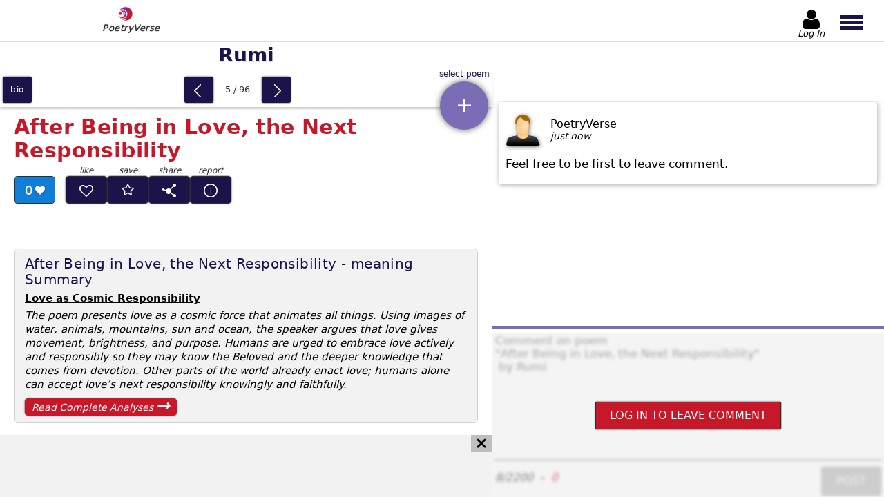

--- FILE ---
content_type: text/html; charset=utf-8
request_url: https://www.poetryverse.com/rumi-poems/after-being-in-love-next-responsibility
body_size: 13461
content:
<!DOCTYPE html>
<html lang="en">

<head>
  	<title>After Being In Love The Next Responsibility - poem by Rumi | PoetryVerse</title>
	<meta name="description" content="Read Rumi&#39;s After Being In Love, The Next Responsibility. Explore love, nature, and spiritual themes in this classic Persian poem." />
	<meta property="og:url" content="https://www.poetryverse.com/rumi-poems/after-being-in-love-next-responsibility" />
	<meta property="og:type" content="website" />
	<meta property="og:title" content="After Being In Love The Next Responsibility - poem by Rumi | PoetryVerse" />
	<meta property="og:description" content="Read Rumi&#39;s After Being In Love, The Next Responsibility. Explore love, nature, and spiritual themes in this classic Persian poem." />
	<meta property="og:image" content="https://www.poetryverse.com/images/bioimg/rumi.webp" />
  <script type="application/ld+json">
    {
      "@context": "https://schema.org/",
      "@type": "CreativeWork",
      "name": "After Being in Love, the Next Responsibility",
      "author": {
        "@type": "Person",
        "name": "Rumi"
      },
      "image": "https://www.poetryverse.com/images/bioimg/rumi.webp",
      "description": "After Being In Love The Next Responsibility - poem by Rumi | PoetryVerse"
    }
  </script>

  <meta charset="utf-8">
	<meta name='viewport' content='height=device-height, width=device-width, initial-scale=1.0' />
  <meta http-equiv="x-ua-compatible" content="ie=edge">
  <link rel="shortcut icon" href="/images/favicon.png">
	<link rel="apple-touch-icon" href="/images/apple-touch-icon.png"/>
  <link rel="preload" as="font" href="/fonts/poetryverse2.woff" type="font/woff" crossorigin>

    <style>
@charset "UTF-8";main #mainWrapper #booklet article .details-bar .poem-likes:after{font-family:poetryverse2!important;font-style:normal!important;font-variant:normal!important;font-weight:400!important;line-height:1;text-transform:none!important}#leaderBoardWrapper .icon-cancel,#qubeWrapper .icon-cancel{background-color:#bfbfbf;display:none;height:25px;padding:4px 7px;position:absolute;right:0;top:0}@media (min-width:1024px){#leaderBoardWrapper .icon-cancel,#qubeWrapper .icon-cancel{display:block}}@media (min-width:1366px){#leaderBoardWrapper .icon-cancel,#qubeWrapper .icon-cancel{top:0}}@font-face{font-display:swap;font-family:poetryverse2;font-style:normal;font-weight:400;src:url(/fonts/poetryverse2.woff) format("woff")}[class*=" icon-"]:before,[class^=icon-]:before{font-family:poetryverse2!important;font-style:normal!important;font-variant:normal!important;font-weight:400!important;line-height:1;text-transform:none!important}.icon-ink-pen:before{content:"\e901"}.icon-star:before{content:"B"}.icon-cancel:before{content:"h"}.icon-caret-left:before{content:"l"}.icon-android-add:before{content:"q"}.icon-left-open-big:before{content:"u"}.icon-right-open-big:before{content:"v"}.icon-user:before{content:"w"}.globalButton{background:#7b6db5;border:1px solid #7b6db5;border-radius:2px;box-shadow:0 0 2px #000;color:#fff;font-family:system-ui;font-style:normal;font-weight:400;padding:10px 20px;text-transform:uppercase}.globalButton--red{background:#c61828;border-color:#2f2f2f;color:#fff}.globalButton--purple{background:#1b134a;border-color:#1b134a;color:#fff}.globalButton.disabled{background:#bfbfbf;border-color:#bfbfbf}.materialButton{border-radius:3px;box-shadow:0 0 2px #000}.materialButton--primary{background-color:#1b134a}html{line-height:1.15}body{margin:0}h1{font-size:2em;margin:.67em 0}a{background-color:transparent}img{border-style:none}button,textarea{font-family:inherit;font-size:100%;line-height:1.15;margin:0}button{overflow:visible;text-transform:none}textarea{overflow:auto}html{font-family:system-ui;font-style:normal;font-weight:400}body,html{height:100%}body{position:relative}h1,h2{font-family:system-ui;font-style:normal;font-weight:700;margin:12px 0}p{margin:0}button,textarea{background-color:transparent;border:0;outline:0}a{text-decoration:none}ul{list-style-type:none;margin:0;padding:0}.hidden{display:none!important}header{background:#fff;box-shadow:0 2px 8px rgba(47,47,47,.75);display:flex;height:50px;justify-content:space-between;position:fixed;top:0;width:100%;z-index:40}@media (min-width:768px){header{border-bottom:1px solid hsla(0,0%,75%,.5);box-shadow:none;height:70px}}@media (min-width:1024px){header{height:60px}}@media (min-width:1366px){header{height:54px}}header #logo{display:block;padding:3px 10px 0}@media (min-width:768px){header #logo{padding-left:20px;padding-top:10px}}@media (min-width:1024px){header #logo{margin-left:10%;padding-top:5px}}header #logo img{padding:0 10px 0 20px;width:30px}@media (min-width:768px){header #logo img{width:38px;width:30px}}header #logo p{color:#2f2f2f;font-family:system-ui;font-size:12px;font-style:italic;font-weight:300;letter-spacing:.5px;margin:-5px 0 0;padding:0;text-shadow:0 0 1px #2f2f2f}@media (min-width:768px){header #logo p{font-size:13px}}header #menuButtonWrapper{display:flex}header #menuButtonWrapper>button{height:100%;overflow:hidden}header #headerAuthButton{align-items:center;display:flex;flex-direction:column;height:100%;justify-content:center;min-height:100%;position:relative;width:52px}@media (min-width:768px){header #headerAuthButton{margin-right:5px}}header #headerAuthButton:not(.loggedIn) #headerAuthButtonText{transform:translateY(-2px)}header #headerAuthButton #headerAuthButtonIcon{align-items:center;color:#000;display:flex;font-size:30px;justify-content:center;margin-top:6px;width:100%}@media (min-width:768px){header #headerAuthButton #headerAuthButtonIcon{font-size:38px;margin-top:10px}}@media (min-width:1024px){header #headerAuthButton #headerAuthButtonIcon{font-size:32px}}@media (min-width:1366px){header #headerAuthButton #headerAuthButtonIcon{font-size:27px}}header #headerAuthButton #headerAuthButtonImage{border-radius:5px;height:28px;margin-top:6px;width:28px}@media (min-width:768px){header #headerAuthButton #headerAuthButtonImage{height:35px;width:35px}}@media (min-width:1366px){header #headerAuthButton #headerAuthButtonImage{height:30px;width:30px}}header #headerAuthButton #headerAuthButtonText{color:#000;font-family:system-ui;font-size:12px;font-style:italic;font-weight:300;overflow:hidden;text-align:center;text-overflow:ellipsis;white-space:nowrap;width:100%}@media (min-width:768px){header #headerAuthButton #headerAuthButtonText{font-size:15px}}@media (min-width:1024px){header #headerAuthButton #headerAuthButtonText{font-size:13px}}header #menuButton{padding:0 10px 0 5px;width:47px}@media (min-width:360px){header #menuButton{padding-left:12px;width:55px}}@media (min-width:768px){header #menuButton{padding-top:4px;width:75px}}header #menuButton span{background:#1b134a;display:block;height:4px;width:29px}@media (min-width:768px){header #menuButton span{height:5px;width:32px}}header #menuButton span:first-of-type,header #menuButton span:nth-of-type(2){margin-bottom:3px}header #mainMenu{backdrop-filter:blur(1px);background:hsla(0,0%,75%,.3);display:flex;height:0;left:0;margin:0;opacity:0;overflow:hidden;padding:0;position:fixed;top:50px;width:100vw;z-index:100}@media (min-width:768px){header #mainMenu{top:65px}}@media (min-width:1024px){header #mainMenu{top:60px}}@media (min-width:1366px){header #mainMenu{top:55px}}#noticeWrapper{background-color:#fff;z-index:100}#noticeWrapper,.dropdownWrapper{display:none;height:100dvh;left:0;position:fixed;top:0;width:100vw}.dropdownWrapper{background:#fff;overflow-y:auto;z-index:50}@media (min-width:768px){.dropdownWrapper{border:1px solid #2f2f2f;height:365px;position:absolute;top:63px;width:calc(100% - 2px)}}.dropdownWrapper .dropdownList{padding-bottom:60px;width:100%}@media (min-width:768px){.dropdownWrapper .dropdownList{padding-bottom:0}}.dropdownWrapper .dropdownList>a{align-items:center;border-bottom:1px solid #e3e3e3;color:#000;display:flex;font-size:17px;padding:16px 0 16px 12px}@media (min-width:480px){.dropdownWrapper .dropdownList>a{padding:15px 0 15px 20px}}@media (min-width:900px){.dropdownWrapper .dropdownList>a{font-size:17px;padding:17px 0 17px 20px}}.dropdownWrapper .dropdownList>a{display:inline-block;overflow:hidden;text-overflow:ellipsis;text-shadow:0 0 1px hsla(0,0%,75%,.75);white-space:nowrap;width:calc(100% - 30px)}@media (min-width:768px){.dropdownWrapper#poemListDropdownWrapper{border:0;height:calc(100dvh - 71px);left:0;position:fixed;top:71px;width:100%;z-index:5}}@media (min-width:1024px){.dropdownWrapper#poemListDropdownWrapper{height:calc(100dvh - 55px);overflow-y:scroll;top:55px;width:calc(100% - 468px)}}@media (min-width:1200px){.dropdownWrapper#poemListDropdownWrapper{width:calc(100% - 567px)}}@media (min-width:1366px){.dropdownWrapper#poemListDropdownWrapper{background-color:#f2f2f2;border-right:1px solid #e3e3e3;display:block;height:calc(100% - 195px);position:absolute;top:105px;width:280px}}@media (min-width:1440px){.dropdownWrapper#poemListDropdownWrapper{width:320px}}@media (min-width:1600px){.dropdownWrapper#poemListDropdownWrapper{width:350px}}@media (min-width:768px){.dropdownWrapper#poemListDropdownWrapper .dropdownList{padding-bottom:80px}}@media (min-width:1366px){.dropdownWrapper#poemListDropdownWrapper .dropdownList{padding-bottom:10px;padding-top:10px}}.dropdownWrapper#poemListDropdownWrapper .dropdownList>a{padding-right:48px;position:relative;width:calc(100% - 60px)}@media (min-width:480px){.dropdownWrapper#poemListDropdownWrapper .dropdownList>a{padding-right:65px;width:calc(100% - 85px)}}@media (min-width:768px){.dropdownWrapper#poemListDropdownWrapper .dropdownList>a{padding-right:80px;width:calc(100% - 100px)}}@media (min-width:1366px){.dropdownWrapper#poemListDropdownWrapper .dropdownList>a{border-bottom:0;font-size:14px;letter-spacing:-.2px;padding:5px 50px 4px 10px;width:calc(100% - 60px)}}@media (min-width:1440px){.dropdownWrapper#poemListDropdownWrapper .dropdownList>a{font-size:15px}}@media (min-width:1600px){.dropdownWrapper#poemListDropdownWrapper .dropdownList>a{font-size:16px}}#leaderBoardWrapper,#qubeWrapper{content-visibility:auto;overflow:hidden}#leaderBoardWrapper{border-bottom:3px solid #bfbfbf;border-top:3px solid #bfbfbf;height:-moz-fit-content;height:fit-content;margin:10px auto 0;order:5;width:100%}@media (min-width:1024px){#leaderBoardWrapper{align-items:center;align-self:flex-end;background-color:#f2f2f2;border:0;display:flex;height:90px;justify-content:flex-start;margin:0;max-height:90px;min-height:90px;position:relative;width:100%;z-index:35}}#leaderBoardWrapper #leaderBoard{height:250px;overflow:hidden;width:100%}@media (min-width:360px){#leaderBoardWrapper #leaderBoard{height:280px}}@media (min-width:480px){#leaderBoardWrapper #leaderBoard{height:320px}}@media (min-width:768px){#leaderBoardWrapper #leaderBoard{height:200px}}@media (min-width:1024px){#leaderBoardWrapper #leaderBoard{height:90px;width:calc(100% - 40px)}}#leaderBoardWrapper #leaderBoard #leaderBoardAdd{display:block!important;height:100%!important;width:100%!important}#qubeWrapper{border-bottom:3px solid #bfbfbf;border-top:3px solid #bfbfbf;margin:30px auto 0;position:relative}@media (min-width:1024px){#qubeWrapper{border:0;margin:1px auto 0;order:1;width:100%}}#qubeWrapper #qube{height:600px;width:100%}@media (min-width:768px){#qubeWrapper #qube{height:415px}}@media (min-width:1024px){#qubeWrapper #qube{height:90px}}@media (min-width:1366px){#qubeWrapper #qube{height:280px;width:calc(100% - 40px)}}@media (min-width:1600px){#qubeWrapper #qube{height:314px;margin:0 auto 0 0}}#qubeWrapper #qube #qubeAdd{display:block!important;height:100%!important;width:100%!important}@media (min-width:1024px){#qubeWrapper .icon-cancel{display:none}}@media (min-width:1366px){#qubeWrapper .icon-cancel{display:block}}@media (min-width:1600px){#qubeWrapper .icon-cancel{right:1px}}#commentsSectionWrapper{content-visibility:auto;height:-moz-fit-content;height:fit-content;margin-top:5px;padding-bottom:85px}@media (min-width:768px){#commentsSectionWrapper{padding-bottom:5px}}@media (min-width:1024px){#commentsSectionWrapper{display:flex;flex-direction:column;height:100%;margin-top:0;padding-bottom:0;width:468px}}@media (min-width:1200px){#commentsSectionWrapper{width:568px}}@media (min-width:1366px){#commentsSectionWrapper{width:468px}}@media (min-width:1600px){#commentsSectionWrapper{width:635px}}#commentsSectionWrapper #commentsWrapper{display:grid;padding-top:2px}@media (min-width:1024px){#commentsSectionWrapper #commentsWrapper{display:flex;flex-direction:column;height:calc(100% - 341px);order:2;overflow-y:auto}}@media (min-width:1366px){#commentsSectionWrapper #commentsWrapper{height:calc(100% - 501px)}}@media (min-width:1600px){#commentsSectionWrapper #commentsWrapper{height:calc(100% - 535px)}}#commentsSectionWrapper #commentsWrapper .comment-wrapper{border-radius:4px;box-shadow:1px 1px 7px hsla(0,0%,55%,.75);height:-moz-fit-content;height:fit-content;margin:0 auto 15px;padding:15px 10px 20px;width:calc(100% - 40px)}#commentsSectionWrapper #commentsWrapper .comment-wrapper .comment-header{display:flex}#commentsSectionWrapper #commentsWrapper .comment-wrapper .comment-header img{filter:drop-shadow(1px 1px 3px rgba(47,47,47,.6));width:50px}#commentsSectionWrapper #commentsWrapper .comment-wrapper .comment-header .comment-details{display:flex;flex-direction:column;gap:6px;justify-content:center;margin-left:15px}#commentsSectionWrapper #commentsWrapper .comment-wrapper .comment-header .comment-details__user-name{text-transform:capitalize}#commentsSectionWrapper #commentsWrapper .comment-wrapper .comment-header .comment-details__date{font-family:system-ui;font-size:14px;font-style:italic;font-weight:300}#commentsSectionWrapper #commentsWrapper .comment-wrapper .comment-text{font-family:system-ui;font-size:17px;font-style:normal;font-weight:300;margin-top:15px;white-space:pre-wrap}#commentsSectionWrapper #insertCommentsWrapper{margin:25px auto 0;padding-bottom:3px;position:relative;width:calc(100% - 10px)}@media (min-width:1024px){#commentsSectionWrapper #insertCommentsWrapper{background:#fff;border-top:5px solid #7b6db5;margin:0;order:3;padding-top:5px;width:100%}}#commentsSectionWrapper #insertCommentsWrapper #commentsDisabledFog{backdrop-filter:blur(2px);background:hsla(0,0%,89%,.4);border-radius:2px;display:none;height:100%;padding:2px;position:absolute;transform:translate(-2px,-2px);width:100%;z-index:10}@media (min-width:1024px){#commentsSectionWrapper #insertCommentsWrapper #commentsDisabledFog{height:calc(100% - 3px);padding:0;transform:none}}#commentsSectionWrapper #insertCommentsWrapper #commentsDisabledFog #commentsLoginButton{margin:auto}#commentsSectionWrapper #insertCommentsWrapper #commentsTextarea{border-bottom:1px solid #634f72;display:block;height:250px;padding:2px;resize:none;width:calc(100% - 4px)}@media (min-width:480px){#commentsSectionWrapper #insertCommentsWrapper #commentsTextarea{margin:0 auto;width:calc(100% - 10px)}}@media (min-width:768px){#commentsSectionWrapper #insertCommentsWrapper #commentsTextarea{height:200px}}@media (min-width:1024px){#commentsSectionWrapper #insertCommentsWrapper #commentsTextarea{height:180px}}@media (min-width:1366px){#commentsSectionWrapper #insertCommentsWrapper #commentsTextarea{height:150px}}#commentsSectionWrapper #insertCommentsWrapper #insertCommentsFooter{display:flex}@media (min-width:480px){#commentsSectionWrapper #insertCommentsWrapper #insertCommentsFooter{margin:0 auto;width:calc(100% - 10px)}}#commentsSectionWrapper #insertCommentsWrapper #insertCommentsFooter #commentCounterWrapper{align-items:center;display:flex;font-family:system-ui;font-style:italic;font-weight:400}#commentsSectionWrapper #insertCommentsWrapper #insertCommentsFooter #commentCounterWrapper #commentRequiredValues{color:#3c3c3c;margin-right:10px}#commentsSectionWrapper #insertCommentsWrapper #insertCommentsFooter #commentCounterWrapper #commentLetterCounter{color:#34b445;margin-left:10px}#commentsSectionWrapper #insertCommentsWrapper #insertCommentsFooter #commentCounterWrapper #commentLetterCounter.invalid{color:#c61828}#commentsSectionWrapper #insertCommentsWrapper #insertCommentsFooter #commentButton{display:block;margin:10px 0 0 auto}main{display:flex;flex-direction:column;padding-top:51px}@media (min-width:768px){main{padding-top:71px}}@media (min-width:1024px){main{flex-direction:row;height:calc(100% - 55px);overflow-y:hidden;padding-top:55px}}main #mainWrapper{display:flex;flex-direction:column;min-height:calc(100% - 51px);width:100%}@media (min-width:768px){main #mainWrapper{height:100%;min-height:0;padding-bottom:0}}@media (min-width:1024px){main #mainWrapper{height:100%;width:calc(100% - 468px)}}@media (min-width:1200px){main #mainWrapper{width:calc(100% - 568px)}}@media (min-width:1366px){main #mainWrapper{align-items:flex-start;flex-direction:row;flex-wrap:wrap;margin-right:3px;width:calc(100% - 465px)}}@media (min-width:1600px){main #mainWrapper{width:calc(100% - 638px)}}main #mainWrapper #poetNameHeading{background-color:#fff;color:#1b134a;font-size:26px;margin:0;order:1;padding:9px 0;position:sticky;text-align:center;text-shadow:1px 1px 0 hsla(0,0%,75%,.5);top:0;width:100%;z-index:5}@media (min-width:768px){main #mainWrapper #poetNameHeading{box-shadow:none;position:static}}@media (min-width:900px){main #mainWrapper #poetNameHeading{font-size:28px}}@media (min-width:1366px){main #mainWrapper #poetNameHeading{box-shadow:0 -2px 8px rgba(47,47,47,.75);height:32px;margin-left:280px;padding-left:20px;text-align:left}}@media (min-width:1440px){main #mainWrapper #poetNameHeading{margin-left:320px}}@media (min-width:1600px){main #mainWrapper #poetNameHeading{margin-left:350px}}main #mainWrapper #navWidget{align-items:center;background-color:#fff;bottom:0;box-shadow:0 -2px 8px rgba(47,47,47,.75);display:flex;height:44px;justify-content:space-between;min-height:44px;order:2;position:fixed;width:100%;z-index:25}@media (min-width:768px){main #mainWrapper #navWidget{box-shadow:0 3px 3px rgba(60,60,60,.25);height:50px;min-height:50px;position:static}}@media (min-width:1366px){main #mainWrapper #navWidget{margin-top:-50px;width:280px}}@media (min-width:1440px){main #mainWrapper #navWidget{width:320px}}@media (min-width:1600px){main #mainWrapper #navWidget{width:350px}}main #mainWrapper #navWidget #bioNav{align-items:center;display:flex;height:100%;justify-content:center;width:auto}main #mainWrapper #navWidget #bioNav a{align-items:center;background:#1b134a;color:#fff;display:flex;font-size:12px;height:38px;justify-content:center;letter-spacing:.7px;margin:0 4px;text-align:center;text-shadow:0 0 1px rgba(47,47,47,.6);text-transform:lowercase;width:42px}main #mainWrapper #navWidget #poemSlideWrapper{align-items:center;display:flex;height:38px;justify-content:center;margin:2px 4px}main #mainWrapper #navWidget #poemSlideWrapper button{display:block;font-size:22px;height:100%;padding:0;width:42px}main #mainWrapper #navWidget #poemSlideWrapper button:before{color:#fff;position:relative;top:3px}main #mainWrapper #navWidget #poemSlideWrapper button#prevPoem{order:1}main #mainWrapper #navWidget #poemSlideWrapper button#prevPoem:before{left:-2px}main #mainWrapper #navWidget #poemSlideWrapper button#nextPoem{order:3}main #mainWrapper #navWidget #poemSlideWrapper button#nextPoem:before{left:2px}main #mainWrapper #navWidget #poemSlideWrapper #poemCountIndicator{color:#2f2f2f;display:block;font-size:13px;min-width:70px;order:2;text-align:center}@media (min-width:480px){main #mainWrapper #navWidget #poemSlideWrapper #poemCountIndicator{min-width:70px}}main #mainWrapper #navWidget #poemListWrapper{height:100%;position:relative;width:70px}@media (min-width:360px){main #mainWrapper #navWidget #poemListWrapper{width:75px}}@media (min-width:1366px){main #mainWrapper #navWidget #poemListWrapper{position:static;width:0}}main #mainWrapper #navWidget #poemListWrapper #poemListSelector{align-items:center;background-color:#7b6db5;border-radius:50%;bottom:15px;box-shadow:0 0 10px rgba(47,47,47,.75);color:#fff;display:flex;height:65px;justify-content:center;position:absolute;right:5px;width:65px}main #mainWrapper #navWidget #poemListWrapper #poemListSelector:before{font-size:30px}main #mainWrapper #navWidget #poemListWrapper #poemListSelector:after{bottom:-13px;color:#1b134a;content:attr(title);font-size:12px;position:absolute;text-shadow:1px 1px 0 hsla(0,0%,75%,.5);white-space:nowrap}@media (min-width:768px){main #mainWrapper #navWidget #poemListWrapper #poemListSelector:after{bottom:unset;top:-17px}}@media (min-width:360px){main #mainWrapper #navWidget #poemListWrapper #poemListSelector{height:70px;width:70px}}@media (min-width:768px){main #mainWrapper #navWidget #poemListWrapper #poemListSelector{bottom:-33px;height:70px;width:70px}}@media (min-width:1366px){main #mainWrapper #navWidget #poemListWrapper #poemListSelector{display:none}}main #mainWrapper #booklet{display:flex;flex-direction:column;flex-grow:1;order:3}@media (min-width:768px){main #mainWrapper #booklet{overflow-x:hidden;overflow-y:auto}}@media (min-width:1366px){main #mainWrapper #booklet{height:calc(100% - 140px);padding-top:0;width:calc(100% - 280px)}}@media (min-width:1440px){main #mainWrapper #booklet{width:calc(100% - 320px)}}@media (min-width:1600px){main #mainWrapper #booklet{width:calc(100% - 350px)}}main #mainWrapper #booklet article{display:flex;flex-direction:column;padding:0 10px}@media (min-width:480px){main #mainWrapper #booklet article{padding:0 20px}}@media (min-width:768px){main #mainWrapper #booklet article{padding-bottom:30px}}main #mainWrapper #booklet article h1,main #mainWrapper #booklet article h2{color:#c61828;font-family:system-ui;font-size:28px;font-style:normal;font-weight:700;letter-spacing:.4px;margin-bottom:0;order:1}@media (min-width:360px){main #mainWrapper #booklet article h1,main #mainWrapper #booklet article h2{font-size:27px}}@media (min-width:480px){main #mainWrapper #booklet article h1,main #mainWrapper #booklet article h2{font-size:30px}}@media (min-width:1366px){main #mainWrapper #booklet article h1,main #mainWrapper #booklet article h2{font-size:32px}}main #mainWrapper #booklet article .subtitle{color:#c61828;font-family:system-ui;font-size:15px;font-style:normal;font-weight:400;margin-bottom:5px;margin-top:0;order:2;text-shadow:1px 1px 0 hsla(0,0%,75%,.5)}main #mainWrapper #booklet article .subtitle:after,main #mainWrapper #booklet article .subtitle:before{content:"~"}@media (min-width:768px){main #mainWrapper #booklet article .subtitle{font-size:16px}}main #mainWrapper #booklet article .details-bar{display:flex;flex-wrap:wrap;margin-top:20px;max-width:360px;min-height:80px;order:3}@media (min-width:360px){main #mainWrapper #booklet article .details-bar{min-height:90px}}@media (min-width:1366px){main #mainWrapper #booklet article .details-bar{max-width:400px}}main #mainWrapper #booklet article .details-bar .poem-likes{align-items:center;background-color:#107fd8;border:1px solid #2f2f2f;border-radius:5px;color:#fff;display:flex;font-size:18px;height:32px;justify-content:center;padding-top:2px;text-shadow:1px 1px 0 hsla(0,0%,55%,.5);width:50px}main #mainWrapper #booklet article .details-bar .poem-likes:after{content:"C";font-size:14px;padding-left:4px;text-shadow:0 1px 3px rgba(47,47,47,.75)}@media (min-width:360px){main #mainWrapper #booklet article .details-bar .poem-likes{width:54px}}@media (min-width:480px){main #mainWrapper #booklet article .details-bar .poem-likes{height:36px;width:58px}}main #mainWrapper #booklet article .details-bar .analysis-link{align-items:center;background-color:#c61828;border-radius:5px;box-shadow:0 0 2px #000;color:#fff;display:flex;flex-basis:100%;font-family:system-ui;font-size:14px;font-style:italic;font-weight:400;height:36px;justify-content:space-between;margin-top:10px;max-width:220px;padding:0 10px}main #mainWrapper #booklet article .details-bar .analysis-link:after{content:"→";font-size:25px;position:relative;top:-3px}@media (min-width:360px){main #mainWrapper #booklet article .details-bar .analysis-link{max-width:240px}}@media (min-width:480px){main #mainWrapper #booklet article .details-bar .analysis-link{height:40px;max-width:190px}}main #mainWrapper #booklet article .poem{contain-intrinsic-size:1000px;content-visibility:auto;font-size:16px;letter-spacing:.2px;line-height:1.4;order:4;padding-bottom:15px;padding-top:20px;white-space:pre-wrap}@media (min-width:360px){main #mainWrapper #booklet article .poem{font-size:17px;line-height:1.5}}@media (min-width:480px){main #mainWrapper #booklet article .poem{font-size:18px;letter-spacing:.4px;padding-top:25px}}@media (min-width:768px){main #mainWrapper #booklet article .poem{order:5;padding-left:5px}}main #mainWrapper #booklet article .poem-summary{background-color:#f2f2f2;border:1px solid #d2d2d2;border-radius:10px;margin-top:25px;max-width:700px;order:6;padding:10px 15px}@media (min-width:768px){main #mainWrapper #booklet article .poem-summary{order:4}}@media (min-width:1024px){main #mainWrapper #booklet article .poem-summary{border-radius:5px;margin-top:15px}}main #mainWrapper #booklet article .poem-summary h2{color:#1b134a;font-family:system-ui;font-size:20px;font-style:normal;font-weight:300;margin-bottom:5px;margin-top:0}@media (min-width:768px){main #mainWrapper #booklet article .poem-summary h2{font-size:20px}}main #mainWrapper #booklet article .poem-summary p.poem-summary__hook{font-family:system-ui;font-style:normal;font-weight:700;text-decoration:underline}main #mainWrapper #booklet article .poem-summary p{font-family:system-ui;font-size:16px;font-style:italic;font-weight:400;letter-spacing:.6px;line-height:20px;margin-top:5px}@media (min-width:768px){main #mainWrapper #booklet article .poem-summary p{letter-spacing:0}}@media (min-width:1024px){main #mainWrapper #booklet article .poem-summary p{font-size:15px}}main #mainWrapper #booklet article .poem-summary .analysis-link{background-color:#c61828;border-radius:5px;box-shadow:0 0 2px #000;color:#fff;display:flex;font-family:system-ui;font-size:16px;font-style:italic;font-weight:400;justify-content:space-between;margin:10px 0 5px;padding:10px 10px 0;position:relative}main #mainWrapper #booklet article .poem-summary .analysis-link:after{content:"→";font-size:25px;position:relative;top:-7px}@media (min-width:768px){main #mainWrapper #booklet article .poem-summary .analysis-link{font-size:14px;margin-bottom:0;padding-top:5px;width:200px}main #mainWrapper #booklet article .poem-summary .analysis-link:after{margin-top:-8px;top:0}}main #mainWrapper #booklet article .footnote{color:#1b134a;display:inline-block;font-family:system-ui;font-size:14px;font-style:italic;font-weight:400;margin-top:15px;order:5}@media (min-width:768px){main #mainWrapper #booklet article .footnote{order:6}}
</style>
  
  <link rel="preload" as="style" href="/css/poetry-6.css" fetchpriority="high" onload="this.rel='stylesheet'">
  <noscript>
    <link rel="stylesheet" type="text/css" href="/css/poetry-6.css">
  </noscript>
</head>

<body >
	<header>
	<a id="logo" href="/">
		<img
      src="/images/poetryverse-logo.webp"
      title="Poetry Verse Logo"
      height="30"
      width="30">
					<p>PoetryVerse</p>
			</a>

	<div id="menuButtonWrapper">

    <a id="headerAuthButton" href="/admin" nofollow>
      <span id="headerAuthButtonIcon" class="icon-user"></span>
      <img id="headerAuthButtonImage"  class="hidden" alt="no-image" title="user" />
      <p id="headerAuthButtonText">Log In</p>
    </a>

		

		<button id="menuButton" type="button" title="main menu button">
			<span></span>
			<span></span>
			<span></span>
		</button>
	</div>

	<nav id="mainMenu">
    
    
      <div id="primaryMenu" class="main-nav">
        <button id="poetryMenuButton" class="nav-item" title="Show Poet List">Poetry</button>
        <button id="proseMenuButton" class="nav-item" title="Show Story List">Prose</button>
        <a
          href="/admin/favorites"
          rel="nofollow"
          class="nav-item admin-link icon-star"
          title="Show Favorite Poems">Favorites</a>
          <a
          href="/admin/dashboard/publisher/publisher-page"
          rel="nofollow"
          class="nav-item admin-link icon-ink-pen"
          title="Show My Published Poems">My Published Poems</a>
      </div>

      <div id="poetryMenu" class="main-nav main-nav--secondary-menu">
        <button class="back-button icon-caret-left nav-item" title="Back">back</button>
                  <button
            data-region="north_america"
            class="nav-item nav-item--secondary-button secondary-button__poetry"
            title="Show Poets From North America">North America</button>
          <ul id="north_america" class="main-nav main-nav--tertiary-menu">
                          <li class="nav-item">
                                  <button data-href="/allen-ginsberg-poems" title="Allen Ginsberg - Poems">Allen Ginsberg</button>
                              </li>
                          <li class="nav-item">
                                  <button data-href="/amiri-baraka-poems" title="Amiri Baraka - Poems">Amiri Baraka</button>
                              </li>
                          <li class="nav-item">
                                  <button data-href="/carl-sandburg-poems" title="Carl Sandburg - Poems">Carl Sandburg</button>
                              </li>
                          <li class="nav-item">
                                  <button data-href="/charles-bukowski-poems" title="Charles Bukowski - Poems">Charles Bukowski</button>
                              </li>
                          <li class="nav-item">
                                  <button data-href="/e-e-cummings-poems" title="E. E. Cummings - Poems">E. E. Cummings</button>
                              </li>
                          <li class="nav-item">
                                  <button data-href="/edgar-allan-poe-poems" title="Edgar Allan Poe - Poems">Edgar Allan Poe</button>
                              </li>
                          <li class="nav-item">
                                  <button data-href="/emily-dickinson-poems" title="Emily Dickinson - Poems">Emily Dickinson</button>
                              </li>
                          <li class="nav-item">
                                  <button data-href="/ezra-pound-poems" title="Ezra Pound - Poems">Ezra Pound</button>
                              </li>
                          <li class="nav-item">
                                  <button data-href="/gwendolyn-brooks-poems" title="Gwendolyn Brooks - Poems">Gwendolyn Brooks</button>
                              </li>
                          <li class="nav-item">
                                  <button data-href="/henry-wadsworth-longfellow-poems" title="Henry Wadsworth Longfellow - Poems">Henry Wadsworth Longfellow</button>
                              </li>
                          <li class="nav-item">
                                  <button data-href="/jimmy-santiago-baca-poems" title="Jimmy Santiago Baca - Poems">Jimmy Santiago Baca</button>
                              </li>
                          <li class="nav-item">
                                  <button data-href="/langston-hughes-poems" title="Langston Hughes - Poems">Langston Hughes</button>
                              </li>
                          <li class="nav-item">
                                  <button data-href="/leonard-cohen-poems" title="Leonard Cohen - Poems">Leonard Cohen</button>
                              </li>
                          <li class="nav-item">
                                  <button data-href="/lucy-maud-montgomery-poems" title="Lucy Maud Montgomery - Poems">Lucy Maud Montgomery</button>
                              </li>
                          <li class="nav-item">
                                  <button data-href="/margaret-atwood-poems" title="Margaret Atwood - Poems">Margaret Atwood</button>
                              </li>
                          <li class="nav-item">
                                  <button data-href="/mark-twain-poems" title="Mark Twain - Poems">Mark Twain</button>
                              </li>
                          <li class="nav-item">
                                  <button data-href="/maya-angelou-poems" title="Maya Angelou - Poems">Maya Angelou</button>
                              </li>
                          <li class="nav-item">
                                  <button data-href="/milton-acorn-poems" title="Milton Acorn - Poems">Milton Acorn</button>
                              </li>
                          <li class="nav-item">
                                  <button data-href="/ogden-nash-poems" title="Ogden Nash - Poems">Ogden Nash</button>
                              </li>
                          <li class="nav-item">
                                  <button data-href="/ralph-waldo-emerson-poems" title="Ralph Waldo Emerson - Poems">Ralph Waldo Emerson</button>
                              </li>
                          <li class="nav-item">
                                  <button data-href="/robert-frost-poems" title="Robert Frost - Poems">Robert Frost</button>
                              </li>
                          <li class="nav-item">
                                  <button data-href="/shel-silverstein-poems" title="Shel Silverstein - Poems">Shel Silverstein</button>
                              </li>
                          <li class="nav-item">
                                  <button data-href="/stephen-crane-poems" title="Stephen Crane - Poems">Stephen Crane</button>
                              </li>
                          <li class="nav-item">
                                  <button data-href="/sylvia-plath-poems" title="Sylvia Plath - Poems">Sylvia Plath</button>
                              </li>
                          <li class="nav-item">
                                  <button data-href="/wallace-stevens-poems" title="Wallace Stevens - Poems">Wallace Stevens</button>
                              </li>
                          <li class="nav-item">
                                  <button data-href="/walt-whitman-poems" title="Walt Whitman - Poems">Walt Whitman</button>
                              </li>
                          <li class="nav-item">
                                  <button data-href="/william-carlos-williams-poems" title="William Carlos Williams - Poems">William Carlos Williams</button>
                              </li>
                      </ul>
                  <button
            data-region="uk_and_ireland"
            class="nav-item nav-item--secondary-button secondary-button__poetry"
            title="Show Poets From UK &amp; Ireland">UK &amp; Ireland</button>
          <ul id="uk_and_ireland" class="main-nav main-nav--tertiary-menu">
                          <li class="nav-item">
                                  <button data-href="/dylan-thomas-poems" title="Dylan Thomas - Poems">Dylan Thomas</button>
                              </li>
                          <li class="nav-item">
                                  <button data-href="/john-keats-poems" title="John Keats - Poems">John Keats</button>
                              </li>
                          <li class="nav-item">
                                  <button data-href="/lord-byron-poems" title="Lord Byron - Poems">Lord Byron</button>
                              </li>
                          <li class="nav-item">
                                  <button data-href="/oscar-wilde-poems" title="Oscar Wilde - Poems">Oscar Wilde</button>
                              </li>
                          <li class="nav-item">
                                  <button data-href="/patrick-kavanagh-poems" title="Patrick Kavanagh - Poems">Patrick Kavanagh</button>
                              </li>
                          <li class="nav-item">
                                  <button data-href="/philip-larkin-poems" title="Philip Larkin - Poems">Philip Larkin</button>
                              </li>
                          <li class="nav-item">
                                  <button data-href="/robert-burns-poems" title="Robert Burns - Poems">Robert Burns</button>
                              </li>
                          <li class="nav-item">
                                  <button data-href="/rudyard-kipling-poems" title="Rudyard Kipling - Poems">Rudyard Kipling</button>
                              </li>
                          <li class="nav-item">
                                  <button data-href="/sir-walter-scott-poems" title="Sir Walter Scott - Poems">Sir Walter Scott</button>
                              </li>
                          <li class="nav-item">
                                  <button data-href="/spike-milligan-poems" title="Spike Milligan - Poems">Spike Milligan</button>
                              </li>
                          <li class="nav-item">
                                  <button data-href="/ts-eliot-poems" title="T.S. Eliot - Poems">T.S. Eliot</button>
                              </li>
                          <li class="nav-item">
                                  <button data-href="/william-blake-poems" title="William Blake - Poems">William Blake</button>
                              </li>
                          <li class="nav-item">
                                  <button data-href="/william-butler-yeats-poems" title="William Butler Yeats - Poems">William Butler Yeats</button>
                              </li>
                          <li class="nav-item">
                                  <button data-href="/william-shakespeare-poems" title="William Shakespeare - Poems">William Shakespeare</button>
                              </li>
                          <li class="nav-item">
                                  <button data-href="/william-wordsworth-poems" title="William Wordsworth - Poems">William Wordsworth</button>
                              </li>
                          <li class="nav-item">
                                  <button data-href="/wystan-hugh-auden-poems" title="Wystan Hugh Auden - Poems">Wystan Hugh Auden</button>
                              </li>
                      </ul>
                  <button
            data-region="europe"
            class="nav-item nav-item--secondary-button secondary-button__poetry"
            title="Show Poets From Europe">Europe</button>
          <ul id="europe" class="main-nav main-nav--tertiary-menu">
                          <li class="nav-item">
                                  <button data-href="/alexander-pushkin-poems" title="Alexander Pushkin - Poems">Alexander Pushkin</button>
                              </li>
                          <li class="nav-item">
                                  <button data-href="/charles-baudelaire-poems" title="Charles Baudelaire - Poems">Charles Baudelaire</button>
                              </li>
                          <li class="nav-item">
                                  <button data-href="/desanka-maksimovic-poems" title="Desanka Maksimovic - Poems">Desanka Maksimovic</button>
                              </li>
                          <li class="nav-item">
                                  <button data-href="/federico-garcia-lorca-poems" title="Federico Garcia Lorca - Poems">Federico Garcia Lorca</button>
                              </li>
                          <li class="nav-item">
                                  <button data-href="/goethe-poems" title="Goethe - Poems">Goethe</button>
                              </li>
                          <li class="nav-item">
                                  <button data-href="/hermann-hesse-poems" title="Hermann Hesse - Poems">Hermann Hesse</button>
                              </li>
                          <li class="nav-item">
                                  <button data-href="/jacques-prevert-poems" title="Jacques Prevert - Poems">Jacques Prevert</button>
                              </li>
                          <li class="nav-item">
                                  <button data-href="/sergei-yesenin-poems" title="Sergei Yesenin - Poems">Sergei Yesenin</button>
                              </li>
                      </ul>
                  <button
            data-region="australia"
            class="nav-item nav-item--secondary-button secondary-button__poetry"
            title="Show Poets From Australia">Australia</button>
          <ul id="australia" class="main-nav main-nav--tertiary-menu">
                          <li class="nav-item">
                                  <button data-href="/banjo-paterson-poems" title="Banjo Paterson - Poems">Banjo Paterson</button>
                              </li>
                          <li class="nav-item">
                                  <button data-href="/henry-lawson-poems" title="Henry Lawson - Poems">Henry Lawson</button>
                              </li>
                          <li class="nav-item">
                                  <button data-href="/les-murray-poems" title="Les Murray - Poems">Les Murray</button>
                              </li>
                          <li class="nav-item">
                                  <button data-href="/oodgeroo-noonuccal-poems" title="Oodgeroo Noonuccal - Poems">Oodgeroo Noonuccal</button>
                              </li>
                      </ul>
                  <button
            data-region="asia"
            class="nav-item nav-item--secondary-button secondary-button__poetry"
            title="Show Poets From Asia">Asia</button>
          <ul id="asia" class="main-nav main-nav--tertiary-menu">
                          <li class="nav-item">
                                  <button data-href="/mir-taqi-mir-poems" title="Mir Taqi Mir - Poems">Mir Taqi Mir</button>
                              </li>
                          <li class="nav-item">
                                  <button data-href="/mirza-ghalib-poems" title="Mirza Ghalib - Poems">Mirza Ghalib</button>
                              </li>
                          <li class="nav-item">
                                  <button data-href="/rabindranath-tagore-poems" title="Rabindranath Tagore - Poems">Rabindranath Tagore</button>
                              </li>
                          <li class="nav-item">
                                  <button data-href="/rasul-rza-poems" title="Rasul Rza - Poems">Rasul Rza</button>
                              </li>
                          <li class="nav-item">
                                  <button data-href="/rumi-poems" title="Rumi - Poems">Rumi</button>
                              </li>
                          <li class="nav-item">
                                  <button data-href="/yehuda-amichai-poems" title="Yehuda Amichai - Poems">Yehuda Amichai</button>
                              </li>
                      </ul>
                  <button
            data-region="latin_america"
            class="nav-item nav-item--secondary-button secondary-button__poetry"
            title="Show Poets From Latin America">Latin America</button>
          <ul id="latin_america" class="main-nav main-nav--tertiary-menu">
                          <li class="nav-item">
                                  <button data-href="/gabriela-mistral-poems" title="Gabriela Mistral - Poems">Gabriela Mistral</button>
                              </li>
                          <li class="nav-item">
                                  <button data-href="/jorge-luis-borges-poems" title="Jorge Luis Borges - Poems">Jorge Luis Borges</button>
                              </li>
                          <li class="nav-item">
                                  <button data-href="/octavio-paz-poems" title="Octavio Paz - Poems">Octavio Paz</button>
                              </li>
                          <li class="nav-item">
                                  <button data-href="/pablo-neruda-poems" title="Pablo Neruda - Poems">Pablo Neruda</button>
                              </li>
                      </ul>
              </div>

      <div id="proseMenu" class="main-nav main-nav--secondary-menu">
        <button class="back-button icon-caret-left nav-item" title="Back">back</button>
        <ul>
                      <li class="nav-item">
              <button
                class="prose-button"
                data-href="/prose/buddhist-stories"
                title="Show buddhist-stories stories">buddhist stories</button>
            </li>
                      <li class="nav-item">
              <button
                class="prose-button"
                data-href="/prose/hindu-stories"
                title="Show hindu-stories stories">hindu stories</button>
            </li>
                      <li class="nav-item">
              <button
                class="prose-button"
                data-href="/prose/christian-stories"
                title="Show christian-stories stories">christian stories</button>
            </li>
                      <li class="nav-item">
              <button
                class="prose-button"
                data-href="/prose/jewish-stories"
                title="Show jewish-stories stories">jewish stories</button>
            </li>
                      <li class="nav-item">
              <button
                class="prose-button"
                data-href="/prose/islamic-stories"
                title="Show islamic-stories stories">islamic stories</button>
            </li>
                      <li class="nav-item">
              <button
                class="prose-button"
                data-href="/prose/tao-stories"
                title="Show tao-stories stories">tao stories</button>
            </li>
                      <li class="nav-item">
              <button
                class="prose-button"
                data-href="/prose/zen-stories"
                title="Show zen-stories stories">zen stories</button>
            </li>
                  </ul>
      </div>

    
    

	</nav>
</header>
  <main>
    
	<section id="mainWrapper">

			<h2 id="poetNameHeading" data-poet_name="Rumi">Rumi</h2>

		<div id="booklet">
      	<article class="poemSection" data-url="after-being-in-love-next-responsibility" aria-labelledby="poem-title">

		<h1 id="poem-title" class="poem-title poem-title--poem" data-poem_title="After Being in Love, the Next Responsibility">After Being in Love, the Next Responsibility</h1>

		
    <div class="details-bar">
      <span class="poem-likes" aria-label="Likes"></span>
      <a class="analysis-link hidden"
        href="/rumi-poems/after-being-in-love-next-responsibility/poem-analysis"
        title="Analysis of poem: After Being in Love, the Next Responsibility">Read Complete Analysis</a>
    </div>

    <section id="poem-summary" class="poem-summary" aria-label="Summary">
      <h2>After Being in Love, the Next Responsibility - meaning Summary</h2>
      <p class="poem-summary__hook">Love as Cosmic Responsibility</p>
      <p>The poem presents love as a cosmic force that animates all things. Using images of water, animals, mountains, sun and ocean, the speaker argues that love gives movement, brightness, and purpose. Humans are urged to embrace love actively and responsibly so they may know the Beloved and the deeper knowledge that comes from devotion. Other parts of the world already enact love; humans alone can accept love’s next responsibility knowingly and faithfully.</p>
      <a class="analysis-link"
        href="/rumi-poems/after-being-in-love-next-responsibility/poem-analysis"
        title="Analysis of poem: After Being in Love, the Next Responsibility">Read Complete Analyses</a>
    </section>

		<p class='poem' aria-label="Poem text">Turn me like a waterwheel turning a millstone.
Plenty of water, a Living River.
Keep me in one place and scatter the love.
Leaf-moves in wind, straw drawn toward amber,
all parts of the world are in love,
but they do not tell their secrets. Cows grazing
on a sacramental table, ants whispering in Solomon’s ear.
Mountains mumbling an echo. Sky, calm.
If the sun were not in love, he would have no brightness,
the side of the hill no grass on it.
The ocean would come to rest somewhere.

Be a lover as they are, that you come to know
you Beloved. Be faithful that you may know
Faith. The other parts of the universe did not accept
the next responsibility of love as you can.
They were afraid they might make a mistake
with it, the inspired knowing
that springs from being in love</p>

		
	</article>
    </div>

		<nav id='navWidget'>
			<div id='bioNav'>
				<a href="/rumi-poems" id="biographyLink" title="biography" class="materialButton">bio</a>
			</div>

			<div id="poemSlideWrapper">
				<button id='prevPoem' class="icon-left-open-big materialButton materialButton--primary" title="Show Previous Poem"></button>
				<button id='nextPoem' class="icon-right-open-big materialButton materialButton--primary" title="Show Next Poem"></button>
				<p id="poemCountIndicator"></p>
			</div>

			<div id="poemListWrapper">
				<div id="poemListSelector" title="select poem" class="icon-android-add"></div>
				<div id='poemListDropdownWrapper' class='dropdownWrapper'>
					<nav id="poemNav" class="dropdownList">
													<a href="/rumi-poems/lifetime-without-love" title="A Lifetime Without Love">A Lifetime Without Love</a>
													<a href="/rumi-poems/marriage-at-daybreak" title="A Marriage at Daybreak">A Marriage at Daybreak</a>
													<a href="/rumi-poems/a-moment-of-happiness" title="A Moment of Happiness">A Moment of Happiness</a>
													<a href="/rumi-poems/new-rule" title="A New Rule">A New Rule</a>
													<a href="/rumi-poems/after-being-in-love-next-responsibility" title="After Being in Love, the Next Responsibility">After Being in Love, the Next Responsibility</a>
													<a href="/rumi-poems/all-through-eternity" title="All Through Eternity">All Through Eternity</a>
													<a href="/rumi-poems/any-chance-meeting" title="Any Chance Meeting">Any Chance Meeting</a>
													<a href="/rumi-poems/at-twilight" title="At the Twilight">At the Twilight</a>
													<a href="/rumi-poems/beauty-and-love" title="Beauty and Love">Beauty and Love</a>
													<a href="/rumi-poems/because-cannot-sleep" title="Because I Cannot Sleep">Because I Cannot Sleep</a>
													<a href="/rumi-poems/beyond" title="Beyond">Beyond</a>
													<a href="/rumi-poems/come" title="Come">Come</a>
													<a href="/rumi-poems/come-on-sweetheart" title="Come on Sweetheart">Come on Sweetheart</a>
													<a href="/rumi-poems/community-of-spirit" title="Community of the Spirit">Community of the Spirit</a>
													<a href="/rumi-poems/confused-and-distraught" title="Confused and Distraught">Confused and Distraught</a>
													<a href="/rumi-poems/cradle-my-heart" title="Cradle My Heart">Cradle My Heart</a>
													<a href="/rumi-poems/dance" title="Dance">Dance</a>
													<a href="/rumi-poems/dark-wine" title="Dark Wine">Dark Wine</a>
													<a href="/rumi-poems/departure" title="Departure">Departure</a>
													<a href="/rumi-poems/descent" title="Descent">Descent</a>
													<a href="/rumi-poems/dont-go-anywhere-without-me" title="Don’t Go Anywhere Without Me">Don’t Go Anywhere Without Me</a>
													<a href="/rumi-poems/dont-go-to-sleep" title="Don&#39;t Go Back to Sleep">Don&#39;t Go Back to Sleep</a>
													<a href="/rumi-poems/drunken-sweetheart" title="Drunken Sweetheart">Drunken Sweetheart</a>
													<a href="/rumi-poems/five-senses" title="Five Senses">Five Senses</a>
													<a href="/rumi-poems/five-things-to-say" title="Five Things to Say">Five Things to Say</a>
													<a href="/rumi-poems/from-these-depths-depart" title="From These Depths Depart Towards Heaven">From These Depths Depart Towards Heaven</a>
													<a href="/rumi-poems/gone-unseen" title="Gone to the Unseen">Gone to the Unseen</a>
													<a href="/rumi-poems/he-comes" title="He Comes">He Comes</a>
													<a href="/rumi-poems/how-did-you-get-away" title="How Did You Get Away?">How Did You Get Away?</a>
													<a href="/rumi-poems/how-long" title="How Long">How Long</a>
													<a href="/rumi-poems/am-sculptor" title="I Am a Sculptor">I Am a Sculptor</a>
													<a href="/rumi-poems/am-only-house-your-beloved" title="I Am Only the House of Your Beloved">I Am Only the House of Your Beloved</a>
													<a href="/rumi-poems/have-come" title="I Have Come">I Have Come</a>
													<a href="/rumi-poems/swear" title="I Swear">I Swear</a>
													<a href="/rumi-poems/ive-come-again" title="I’ve Come Again">I’ve Come Again</a>
													<a href="/rumi-poems/if-tree-could-wander" title="If a Tree Could Wander">If a Tree Could Wander</a>
													<a href="/rumi-poems/it-is-rule-with-drunkards" title="It Is the Rule with Drunkards …">It Is the Rule with Drunkards …</a>
													<a href="/rumi-poems/last-night-you-left-me-and-slept" title="Last Night You Left Me and Slept">Last Night You Left Me and Slept</a>
													<a href="/rumi-poems/let-go-your-worries" title="Let Go of Your Worries">Let Go of Your Worries</a>
													<a href="/rumi-poems/let-the-lover-be" title="Let the Lover Be">Let the Lover Be</a>
													<a href="/rumi-poems/let-them-sleep" title="Let Them Sleep">Let Them Sleep</a>
													<a href="/rumi-poems/like-this" title="Like This">Like This</a>
													<a href="/rumi-poems/look-at-love" title="Look at Love">Look at Love</a>
													<a href="/rumi-poems/looking-for-love" title="Looking for Love">Looking for Love</a>
													<a href="/rumi-poems/looking-for-your-face" title="Looking for Your Face">Looking for Your Face</a>
													<a href="/rumi-poems/love-is-master" title="Love Is the Master">Love Is the Master</a>
													<a href="/rumi-poems/love-is-water-life" title="Love Is the Water of Life">Love Is the Water of Life</a>
													<a href="/rumi-poems/lovers" title="Lovers">Lovers</a>
													<a href="/rumi-poems/more" title="More">More</a>
													<a href="/rumi-poems/moving-water" title="Moving Water">Moving Water</a>
													<a href="/rumi-poems/night-union" title="Night of Union">Night of Union</a>
													<a href="/rumi-poems/now-sleeping-now-awake" title="Now Sleeping, Now Awake">Now Sleeping, Now Awake</a>
													<a href="/rumi-poems/our-love-for-emptiness" title="Of Our Love for Emptiness">Of Our Love for Emptiness</a>
													<a href="/rumi-poems/oh-beloved" title="Oh Beloved">Oh Beloved</a>
													<a href="/rumi-poems/on-death" title="On Death">On Death</a>
													<a href="/rumi-poems/on-deathbed" title="On the Deathbed">On the Deathbed</a>
													<a href="/rumi-poems/our-feast-our-wedding" title="Our Feast, Our Wedding">Our Feast, Our Wedding</a>
													<a href="/rumi-poems/passion" title="Passion">Passion</a>
													<a href="/rumi-poems/pilgrimage" title="Pilgrimage">Pilgrimage</a>
													<a href="/rumi-poems/quietness" title="Quietness">Quietness</a>
													<a href="/rumi-poems/reality-and-appearance" title="Reality and Appearance">Reality and Appearance</a>
													<a href="/rumi-poems/reason" title="Reason">Reason</a>
													<a href="/rumi-poems/remember-me" title="Remember Me">Remember Me</a>
													<a href="/rumi-poems/remembered-music" title="Remembered Music">Remembered Music</a>
													<a href="/rumi-poems/search" title="Search">Search</a>
													<a href="/rumi-poems/some-kiss-we-want" title="Some Kiss We Want">Some Kiss We Want</a>
													<a href="/rumi-poems/stay-close-my-heart" title="Stay Close, My Heart">Stay Close, My Heart</a>
													<a href="/rumi-poems/stay-where-you-are" title="Stay Where You Are">Stay Where You Are</a>
													<a href="/rumi-poems/sweetly-parading-you-go-my-soul-soul" title="Sweetly Parading, You Go My Soul of Soul">Sweetly Parading, You Go My Soul of Soul</a>
													<a href="/rumi-poems/alchemy-love" title="The Alchemy of Love">The Alchemy of Love</a>
													<a href="/rumi-poems/awakening" title="The Awakening">The Awakening</a>
													<a href="/rumi-poems/beauty-heart" title="The Beauty of the Heart">The Beauty of the Heart</a>
													<a href="/rumi-poems/the-first-love-story" title="The First Love Story">The First Love Story</a>
													<a href="/rumi-poems/interest-without-capital" title="The Interest Without the Capital">The Interest Without the Capital</a>
													<a href="/rumi-poems/progress-man" title="The Progress of Man">The Progress of Man</a>
													<a href="/rumi-poems/ship-sunk-in-love" title="The Ship Sunk in Love">The Ship Sunk in Love</a>
													<a href="/rumi-poems/spirit-saints" title="The Spirit of the Saints">The Spirit of the Saints</a>
													<a href="/rumi-poems/springtime" title="The Springtime">The Springtime</a>
													<a href="/rumi-poems/true-sufi" title="The True Sufi">The True Sufi</a>
													<a href="/rumi-poems/unseen-power" title="The Unseen Power">The Unseen Power</a>
													<a href="/rumi-poems/this-art" title="This Art">This Art</a>
													<a href="/rumi-poems/this-is-love" title="This Is Love">This Is Love</a>
													<a href="/rumi-poems/this-marriage" title="This Marriage">This Marriage</a>
													<a href="/rumi-poems/through-love" title="Through Love">Through Love</a>
													<a href="/rumi-poems/two-insomnias" title="Two Insomnias">Two Insomnias</a>
													<a href="/rumi-poems/we-are-flute" title="We Are as the Flute">We Are as the Flute</a>
													<a href="/rumi-poems/wedding-night" title="Wedding Night">Wedding Night</a>
													<a href="/rumi-poems/wedding-poem" title="Wedding Poem">Wedding Poem</a>
													<a href="/rumi-poems/said-to-the-rose" title="What Was Said to the Rose">What Was Said to the Rose</a>
													<a href="/rumi-poems/when-rose-is-gone" title="When the Rose Is Gone">When the Rose Is Gone</a>
													<a href="/rumi-poems/whispers-love" title="Whispers of Love">Whispers of Love</a>
													<a href="/rumi-poems/who-is-at-my-door" title="Who Is at My Door?">Who Is at My Door?</a>
													<a href="/rumi-poems/why-cling" title="Why Cling">Why Cling</a>
													<a href="/rumi-poems/without-cause" title="Without Cause">Without Cause</a>
													<a href="/rumi-poems/without-love" title="Without Love">Without Love</a>
													<a href="/rumi-poems/you-mustnt-be-afraid-death" title="You Mustn’t Be Afraid of Death">You Mustn’t Be Afraid of Death</a>
											</nav>
				</div>
			</div>
		</nav>


		<div id='leaderBoardWrapper'>
			<div id='leaderBoard'>
				<!-- Responziv2 -->
				<ins
					id="leaderBoardAdd"
					class="adsbygoogle"
					data-ad-client="ca-pub-4400470372347823"
					data-ad-slot="2585153799"></ins>
				<script>(adsbygoogle = window.adsbygoogle || []).push({});</script>
			</div>
			<button class='icon-cancel' alt="Close Add"></button>
		</div>

	</section>

  <section id="commentsSectionWrapper">
  <div id="commentsWrapper">
          <div class="comment-wrapper">
        <div class="comment-header">
          <img src="/images/unknown-user-male.webp" alt="default user" loading="lazy"/>
          <div class="comment-details">
            <span class="comment-details__user-name">PoetryVerse</span>
            <span class="comment-details__date">just now</span>
          </div>
        </div>
        <p class="comment-text">Feel free to be first to leave comment.</p>
      </div>
    
  </div>

  <div id="insertCommentsWrapper">
    <div id="commentsDisabledFog">
      <button id="commentsLoginButton" type="button" class="globalButton globalButton--red" title="Log In">Log In to leave comment</button>
    </div>
    <textarea id="commentsTextarea" placeholder="Click to start typing"></textarea>
    <div id="insertCommentsFooter">
      <div id="commentCounterWrapper">
        <span id="commentRequiredValues">8/2200</span>
          -
        <span id="commentLetterCounter" class="invalid">0</span>
      </div>
      <button id="commentButton" type="button" class="globalButton globalButton--purple disabled" title="post">Post</button>
    </div>
  </div>

  <div id="qubeWrapper">
    <div id='qube'>
      <!-- Responsive 1 -->
      <ins class="adsbygoogle"
          id="qubeAdd"
          data-ad-client="ca-pub-4400470372347823"
          data-ad-slot="5441350163"></ins>
      <script>(adsbygoogle = window.adsbygoogle || []).push({});</script>
    </div>
    <button class='icon-cancel' alt="Close Add"></button>
  </div>
</section>


  </main>

	<div id="noticeWrapper"></div>
	<div id="fb-root"></div>

  	<script type="text/javascript" src="/js/poetry-6.js" defer></script>

</body>

</html>

--- FILE ---
content_type: text/html; charset=utf-8
request_url: https://www.google.com/recaptcha/api2/aframe
body_size: 267
content:
<!DOCTYPE HTML><html><head><meta http-equiv="content-type" content="text/html; charset=UTF-8"></head><body><script nonce="gZxIcRmDfBobPkfiBu7rqw">/** Anti-fraud and anti-abuse applications only. See google.com/recaptcha */ try{var clients={'sodar':'https://pagead2.googlesyndication.com/pagead/sodar?'};window.addEventListener("message",function(a){try{if(a.source===window.parent){var b=JSON.parse(a.data);var c=clients[b['id']];if(c){var d=document.createElement('img');d.src=c+b['params']+'&rc='+(localStorage.getItem("rc::a")?sessionStorage.getItem("rc::b"):"");window.document.body.appendChild(d);sessionStorage.setItem("rc::e",parseInt(sessionStorage.getItem("rc::e")||0)+1);localStorage.setItem("rc::h",'1768477130467');}}}catch(b){}});window.parent.postMessage("_grecaptcha_ready", "*");}catch(b){}</script></body></html>